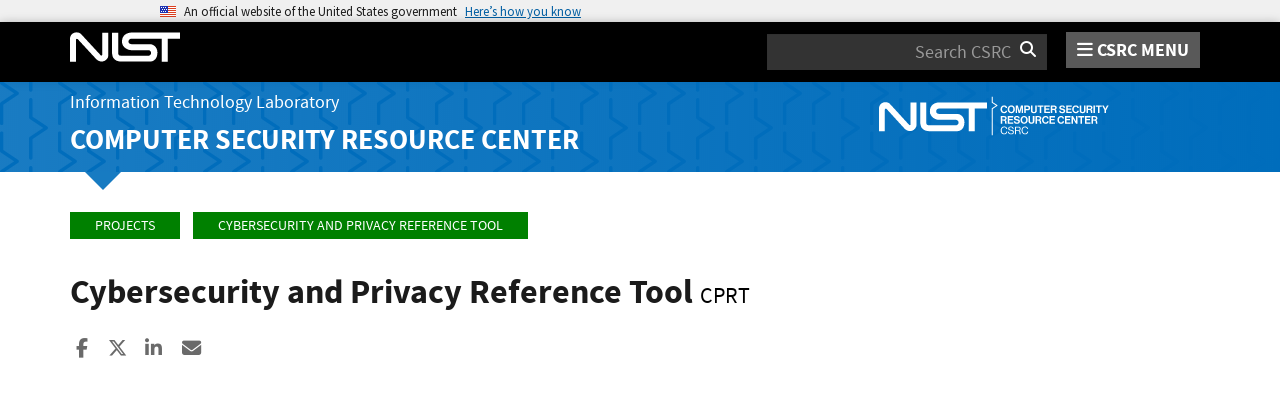

--- FILE ---
content_type: text/html; charset=utf-8
request_url: https://www.google.com/recaptcha/api2/anchor?ar=1&k=6LcQo40UAAAAAJpAj4X-i-WfOzdbu6d7j7kKryDS&co=aHR0cHM6Ly9jc3JjLm5pc3QuZ292OjQ0Mw..&hl=en&v=PoyoqOPhxBO7pBk68S4YbpHZ&size=invisible&anchor-ms=20000&execute-ms=30000&cb=h65z4m3ce3j
body_size: 48524
content:
<!DOCTYPE HTML><html dir="ltr" lang="en"><head><meta http-equiv="Content-Type" content="text/html; charset=UTF-8">
<meta http-equiv="X-UA-Compatible" content="IE=edge">
<title>reCAPTCHA</title>
<style type="text/css">
/* cyrillic-ext */
@font-face {
  font-family: 'Roboto';
  font-style: normal;
  font-weight: 400;
  font-stretch: 100%;
  src: url(//fonts.gstatic.com/s/roboto/v48/KFO7CnqEu92Fr1ME7kSn66aGLdTylUAMa3GUBHMdazTgWw.woff2) format('woff2');
  unicode-range: U+0460-052F, U+1C80-1C8A, U+20B4, U+2DE0-2DFF, U+A640-A69F, U+FE2E-FE2F;
}
/* cyrillic */
@font-face {
  font-family: 'Roboto';
  font-style: normal;
  font-weight: 400;
  font-stretch: 100%;
  src: url(//fonts.gstatic.com/s/roboto/v48/KFO7CnqEu92Fr1ME7kSn66aGLdTylUAMa3iUBHMdazTgWw.woff2) format('woff2');
  unicode-range: U+0301, U+0400-045F, U+0490-0491, U+04B0-04B1, U+2116;
}
/* greek-ext */
@font-face {
  font-family: 'Roboto';
  font-style: normal;
  font-weight: 400;
  font-stretch: 100%;
  src: url(//fonts.gstatic.com/s/roboto/v48/KFO7CnqEu92Fr1ME7kSn66aGLdTylUAMa3CUBHMdazTgWw.woff2) format('woff2');
  unicode-range: U+1F00-1FFF;
}
/* greek */
@font-face {
  font-family: 'Roboto';
  font-style: normal;
  font-weight: 400;
  font-stretch: 100%;
  src: url(//fonts.gstatic.com/s/roboto/v48/KFO7CnqEu92Fr1ME7kSn66aGLdTylUAMa3-UBHMdazTgWw.woff2) format('woff2');
  unicode-range: U+0370-0377, U+037A-037F, U+0384-038A, U+038C, U+038E-03A1, U+03A3-03FF;
}
/* math */
@font-face {
  font-family: 'Roboto';
  font-style: normal;
  font-weight: 400;
  font-stretch: 100%;
  src: url(//fonts.gstatic.com/s/roboto/v48/KFO7CnqEu92Fr1ME7kSn66aGLdTylUAMawCUBHMdazTgWw.woff2) format('woff2');
  unicode-range: U+0302-0303, U+0305, U+0307-0308, U+0310, U+0312, U+0315, U+031A, U+0326-0327, U+032C, U+032F-0330, U+0332-0333, U+0338, U+033A, U+0346, U+034D, U+0391-03A1, U+03A3-03A9, U+03B1-03C9, U+03D1, U+03D5-03D6, U+03F0-03F1, U+03F4-03F5, U+2016-2017, U+2034-2038, U+203C, U+2040, U+2043, U+2047, U+2050, U+2057, U+205F, U+2070-2071, U+2074-208E, U+2090-209C, U+20D0-20DC, U+20E1, U+20E5-20EF, U+2100-2112, U+2114-2115, U+2117-2121, U+2123-214F, U+2190, U+2192, U+2194-21AE, U+21B0-21E5, U+21F1-21F2, U+21F4-2211, U+2213-2214, U+2216-22FF, U+2308-230B, U+2310, U+2319, U+231C-2321, U+2336-237A, U+237C, U+2395, U+239B-23B7, U+23D0, U+23DC-23E1, U+2474-2475, U+25AF, U+25B3, U+25B7, U+25BD, U+25C1, U+25CA, U+25CC, U+25FB, U+266D-266F, U+27C0-27FF, U+2900-2AFF, U+2B0E-2B11, U+2B30-2B4C, U+2BFE, U+3030, U+FF5B, U+FF5D, U+1D400-1D7FF, U+1EE00-1EEFF;
}
/* symbols */
@font-face {
  font-family: 'Roboto';
  font-style: normal;
  font-weight: 400;
  font-stretch: 100%;
  src: url(//fonts.gstatic.com/s/roboto/v48/KFO7CnqEu92Fr1ME7kSn66aGLdTylUAMaxKUBHMdazTgWw.woff2) format('woff2');
  unicode-range: U+0001-000C, U+000E-001F, U+007F-009F, U+20DD-20E0, U+20E2-20E4, U+2150-218F, U+2190, U+2192, U+2194-2199, U+21AF, U+21E6-21F0, U+21F3, U+2218-2219, U+2299, U+22C4-22C6, U+2300-243F, U+2440-244A, U+2460-24FF, U+25A0-27BF, U+2800-28FF, U+2921-2922, U+2981, U+29BF, U+29EB, U+2B00-2BFF, U+4DC0-4DFF, U+FFF9-FFFB, U+10140-1018E, U+10190-1019C, U+101A0, U+101D0-101FD, U+102E0-102FB, U+10E60-10E7E, U+1D2C0-1D2D3, U+1D2E0-1D37F, U+1F000-1F0FF, U+1F100-1F1AD, U+1F1E6-1F1FF, U+1F30D-1F30F, U+1F315, U+1F31C, U+1F31E, U+1F320-1F32C, U+1F336, U+1F378, U+1F37D, U+1F382, U+1F393-1F39F, U+1F3A7-1F3A8, U+1F3AC-1F3AF, U+1F3C2, U+1F3C4-1F3C6, U+1F3CA-1F3CE, U+1F3D4-1F3E0, U+1F3ED, U+1F3F1-1F3F3, U+1F3F5-1F3F7, U+1F408, U+1F415, U+1F41F, U+1F426, U+1F43F, U+1F441-1F442, U+1F444, U+1F446-1F449, U+1F44C-1F44E, U+1F453, U+1F46A, U+1F47D, U+1F4A3, U+1F4B0, U+1F4B3, U+1F4B9, U+1F4BB, U+1F4BF, U+1F4C8-1F4CB, U+1F4D6, U+1F4DA, U+1F4DF, U+1F4E3-1F4E6, U+1F4EA-1F4ED, U+1F4F7, U+1F4F9-1F4FB, U+1F4FD-1F4FE, U+1F503, U+1F507-1F50B, U+1F50D, U+1F512-1F513, U+1F53E-1F54A, U+1F54F-1F5FA, U+1F610, U+1F650-1F67F, U+1F687, U+1F68D, U+1F691, U+1F694, U+1F698, U+1F6AD, U+1F6B2, U+1F6B9-1F6BA, U+1F6BC, U+1F6C6-1F6CF, U+1F6D3-1F6D7, U+1F6E0-1F6EA, U+1F6F0-1F6F3, U+1F6F7-1F6FC, U+1F700-1F7FF, U+1F800-1F80B, U+1F810-1F847, U+1F850-1F859, U+1F860-1F887, U+1F890-1F8AD, U+1F8B0-1F8BB, U+1F8C0-1F8C1, U+1F900-1F90B, U+1F93B, U+1F946, U+1F984, U+1F996, U+1F9E9, U+1FA00-1FA6F, U+1FA70-1FA7C, U+1FA80-1FA89, U+1FA8F-1FAC6, U+1FACE-1FADC, U+1FADF-1FAE9, U+1FAF0-1FAF8, U+1FB00-1FBFF;
}
/* vietnamese */
@font-face {
  font-family: 'Roboto';
  font-style: normal;
  font-weight: 400;
  font-stretch: 100%;
  src: url(//fonts.gstatic.com/s/roboto/v48/KFO7CnqEu92Fr1ME7kSn66aGLdTylUAMa3OUBHMdazTgWw.woff2) format('woff2');
  unicode-range: U+0102-0103, U+0110-0111, U+0128-0129, U+0168-0169, U+01A0-01A1, U+01AF-01B0, U+0300-0301, U+0303-0304, U+0308-0309, U+0323, U+0329, U+1EA0-1EF9, U+20AB;
}
/* latin-ext */
@font-face {
  font-family: 'Roboto';
  font-style: normal;
  font-weight: 400;
  font-stretch: 100%;
  src: url(//fonts.gstatic.com/s/roboto/v48/KFO7CnqEu92Fr1ME7kSn66aGLdTylUAMa3KUBHMdazTgWw.woff2) format('woff2');
  unicode-range: U+0100-02BA, U+02BD-02C5, U+02C7-02CC, U+02CE-02D7, U+02DD-02FF, U+0304, U+0308, U+0329, U+1D00-1DBF, U+1E00-1E9F, U+1EF2-1EFF, U+2020, U+20A0-20AB, U+20AD-20C0, U+2113, U+2C60-2C7F, U+A720-A7FF;
}
/* latin */
@font-face {
  font-family: 'Roboto';
  font-style: normal;
  font-weight: 400;
  font-stretch: 100%;
  src: url(//fonts.gstatic.com/s/roboto/v48/KFO7CnqEu92Fr1ME7kSn66aGLdTylUAMa3yUBHMdazQ.woff2) format('woff2');
  unicode-range: U+0000-00FF, U+0131, U+0152-0153, U+02BB-02BC, U+02C6, U+02DA, U+02DC, U+0304, U+0308, U+0329, U+2000-206F, U+20AC, U+2122, U+2191, U+2193, U+2212, U+2215, U+FEFF, U+FFFD;
}
/* cyrillic-ext */
@font-face {
  font-family: 'Roboto';
  font-style: normal;
  font-weight: 500;
  font-stretch: 100%;
  src: url(//fonts.gstatic.com/s/roboto/v48/KFO7CnqEu92Fr1ME7kSn66aGLdTylUAMa3GUBHMdazTgWw.woff2) format('woff2');
  unicode-range: U+0460-052F, U+1C80-1C8A, U+20B4, U+2DE0-2DFF, U+A640-A69F, U+FE2E-FE2F;
}
/* cyrillic */
@font-face {
  font-family: 'Roboto';
  font-style: normal;
  font-weight: 500;
  font-stretch: 100%;
  src: url(//fonts.gstatic.com/s/roboto/v48/KFO7CnqEu92Fr1ME7kSn66aGLdTylUAMa3iUBHMdazTgWw.woff2) format('woff2');
  unicode-range: U+0301, U+0400-045F, U+0490-0491, U+04B0-04B1, U+2116;
}
/* greek-ext */
@font-face {
  font-family: 'Roboto';
  font-style: normal;
  font-weight: 500;
  font-stretch: 100%;
  src: url(//fonts.gstatic.com/s/roboto/v48/KFO7CnqEu92Fr1ME7kSn66aGLdTylUAMa3CUBHMdazTgWw.woff2) format('woff2');
  unicode-range: U+1F00-1FFF;
}
/* greek */
@font-face {
  font-family: 'Roboto';
  font-style: normal;
  font-weight: 500;
  font-stretch: 100%;
  src: url(//fonts.gstatic.com/s/roboto/v48/KFO7CnqEu92Fr1ME7kSn66aGLdTylUAMa3-UBHMdazTgWw.woff2) format('woff2');
  unicode-range: U+0370-0377, U+037A-037F, U+0384-038A, U+038C, U+038E-03A1, U+03A3-03FF;
}
/* math */
@font-face {
  font-family: 'Roboto';
  font-style: normal;
  font-weight: 500;
  font-stretch: 100%;
  src: url(//fonts.gstatic.com/s/roboto/v48/KFO7CnqEu92Fr1ME7kSn66aGLdTylUAMawCUBHMdazTgWw.woff2) format('woff2');
  unicode-range: U+0302-0303, U+0305, U+0307-0308, U+0310, U+0312, U+0315, U+031A, U+0326-0327, U+032C, U+032F-0330, U+0332-0333, U+0338, U+033A, U+0346, U+034D, U+0391-03A1, U+03A3-03A9, U+03B1-03C9, U+03D1, U+03D5-03D6, U+03F0-03F1, U+03F4-03F5, U+2016-2017, U+2034-2038, U+203C, U+2040, U+2043, U+2047, U+2050, U+2057, U+205F, U+2070-2071, U+2074-208E, U+2090-209C, U+20D0-20DC, U+20E1, U+20E5-20EF, U+2100-2112, U+2114-2115, U+2117-2121, U+2123-214F, U+2190, U+2192, U+2194-21AE, U+21B0-21E5, U+21F1-21F2, U+21F4-2211, U+2213-2214, U+2216-22FF, U+2308-230B, U+2310, U+2319, U+231C-2321, U+2336-237A, U+237C, U+2395, U+239B-23B7, U+23D0, U+23DC-23E1, U+2474-2475, U+25AF, U+25B3, U+25B7, U+25BD, U+25C1, U+25CA, U+25CC, U+25FB, U+266D-266F, U+27C0-27FF, U+2900-2AFF, U+2B0E-2B11, U+2B30-2B4C, U+2BFE, U+3030, U+FF5B, U+FF5D, U+1D400-1D7FF, U+1EE00-1EEFF;
}
/* symbols */
@font-face {
  font-family: 'Roboto';
  font-style: normal;
  font-weight: 500;
  font-stretch: 100%;
  src: url(//fonts.gstatic.com/s/roboto/v48/KFO7CnqEu92Fr1ME7kSn66aGLdTylUAMaxKUBHMdazTgWw.woff2) format('woff2');
  unicode-range: U+0001-000C, U+000E-001F, U+007F-009F, U+20DD-20E0, U+20E2-20E4, U+2150-218F, U+2190, U+2192, U+2194-2199, U+21AF, U+21E6-21F0, U+21F3, U+2218-2219, U+2299, U+22C4-22C6, U+2300-243F, U+2440-244A, U+2460-24FF, U+25A0-27BF, U+2800-28FF, U+2921-2922, U+2981, U+29BF, U+29EB, U+2B00-2BFF, U+4DC0-4DFF, U+FFF9-FFFB, U+10140-1018E, U+10190-1019C, U+101A0, U+101D0-101FD, U+102E0-102FB, U+10E60-10E7E, U+1D2C0-1D2D3, U+1D2E0-1D37F, U+1F000-1F0FF, U+1F100-1F1AD, U+1F1E6-1F1FF, U+1F30D-1F30F, U+1F315, U+1F31C, U+1F31E, U+1F320-1F32C, U+1F336, U+1F378, U+1F37D, U+1F382, U+1F393-1F39F, U+1F3A7-1F3A8, U+1F3AC-1F3AF, U+1F3C2, U+1F3C4-1F3C6, U+1F3CA-1F3CE, U+1F3D4-1F3E0, U+1F3ED, U+1F3F1-1F3F3, U+1F3F5-1F3F7, U+1F408, U+1F415, U+1F41F, U+1F426, U+1F43F, U+1F441-1F442, U+1F444, U+1F446-1F449, U+1F44C-1F44E, U+1F453, U+1F46A, U+1F47D, U+1F4A3, U+1F4B0, U+1F4B3, U+1F4B9, U+1F4BB, U+1F4BF, U+1F4C8-1F4CB, U+1F4D6, U+1F4DA, U+1F4DF, U+1F4E3-1F4E6, U+1F4EA-1F4ED, U+1F4F7, U+1F4F9-1F4FB, U+1F4FD-1F4FE, U+1F503, U+1F507-1F50B, U+1F50D, U+1F512-1F513, U+1F53E-1F54A, U+1F54F-1F5FA, U+1F610, U+1F650-1F67F, U+1F687, U+1F68D, U+1F691, U+1F694, U+1F698, U+1F6AD, U+1F6B2, U+1F6B9-1F6BA, U+1F6BC, U+1F6C6-1F6CF, U+1F6D3-1F6D7, U+1F6E0-1F6EA, U+1F6F0-1F6F3, U+1F6F7-1F6FC, U+1F700-1F7FF, U+1F800-1F80B, U+1F810-1F847, U+1F850-1F859, U+1F860-1F887, U+1F890-1F8AD, U+1F8B0-1F8BB, U+1F8C0-1F8C1, U+1F900-1F90B, U+1F93B, U+1F946, U+1F984, U+1F996, U+1F9E9, U+1FA00-1FA6F, U+1FA70-1FA7C, U+1FA80-1FA89, U+1FA8F-1FAC6, U+1FACE-1FADC, U+1FADF-1FAE9, U+1FAF0-1FAF8, U+1FB00-1FBFF;
}
/* vietnamese */
@font-face {
  font-family: 'Roboto';
  font-style: normal;
  font-weight: 500;
  font-stretch: 100%;
  src: url(//fonts.gstatic.com/s/roboto/v48/KFO7CnqEu92Fr1ME7kSn66aGLdTylUAMa3OUBHMdazTgWw.woff2) format('woff2');
  unicode-range: U+0102-0103, U+0110-0111, U+0128-0129, U+0168-0169, U+01A0-01A1, U+01AF-01B0, U+0300-0301, U+0303-0304, U+0308-0309, U+0323, U+0329, U+1EA0-1EF9, U+20AB;
}
/* latin-ext */
@font-face {
  font-family: 'Roboto';
  font-style: normal;
  font-weight: 500;
  font-stretch: 100%;
  src: url(//fonts.gstatic.com/s/roboto/v48/KFO7CnqEu92Fr1ME7kSn66aGLdTylUAMa3KUBHMdazTgWw.woff2) format('woff2');
  unicode-range: U+0100-02BA, U+02BD-02C5, U+02C7-02CC, U+02CE-02D7, U+02DD-02FF, U+0304, U+0308, U+0329, U+1D00-1DBF, U+1E00-1E9F, U+1EF2-1EFF, U+2020, U+20A0-20AB, U+20AD-20C0, U+2113, U+2C60-2C7F, U+A720-A7FF;
}
/* latin */
@font-face {
  font-family: 'Roboto';
  font-style: normal;
  font-weight: 500;
  font-stretch: 100%;
  src: url(//fonts.gstatic.com/s/roboto/v48/KFO7CnqEu92Fr1ME7kSn66aGLdTylUAMa3yUBHMdazQ.woff2) format('woff2');
  unicode-range: U+0000-00FF, U+0131, U+0152-0153, U+02BB-02BC, U+02C6, U+02DA, U+02DC, U+0304, U+0308, U+0329, U+2000-206F, U+20AC, U+2122, U+2191, U+2193, U+2212, U+2215, U+FEFF, U+FFFD;
}
/* cyrillic-ext */
@font-face {
  font-family: 'Roboto';
  font-style: normal;
  font-weight: 900;
  font-stretch: 100%;
  src: url(//fonts.gstatic.com/s/roboto/v48/KFO7CnqEu92Fr1ME7kSn66aGLdTylUAMa3GUBHMdazTgWw.woff2) format('woff2');
  unicode-range: U+0460-052F, U+1C80-1C8A, U+20B4, U+2DE0-2DFF, U+A640-A69F, U+FE2E-FE2F;
}
/* cyrillic */
@font-face {
  font-family: 'Roboto';
  font-style: normal;
  font-weight: 900;
  font-stretch: 100%;
  src: url(//fonts.gstatic.com/s/roboto/v48/KFO7CnqEu92Fr1ME7kSn66aGLdTylUAMa3iUBHMdazTgWw.woff2) format('woff2');
  unicode-range: U+0301, U+0400-045F, U+0490-0491, U+04B0-04B1, U+2116;
}
/* greek-ext */
@font-face {
  font-family: 'Roboto';
  font-style: normal;
  font-weight: 900;
  font-stretch: 100%;
  src: url(//fonts.gstatic.com/s/roboto/v48/KFO7CnqEu92Fr1ME7kSn66aGLdTylUAMa3CUBHMdazTgWw.woff2) format('woff2');
  unicode-range: U+1F00-1FFF;
}
/* greek */
@font-face {
  font-family: 'Roboto';
  font-style: normal;
  font-weight: 900;
  font-stretch: 100%;
  src: url(//fonts.gstatic.com/s/roboto/v48/KFO7CnqEu92Fr1ME7kSn66aGLdTylUAMa3-UBHMdazTgWw.woff2) format('woff2');
  unicode-range: U+0370-0377, U+037A-037F, U+0384-038A, U+038C, U+038E-03A1, U+03A3-03FF;
}
/* math */
@font-face {
  font-family: 'Roboto';
  font-style: normal;
  font-weight: 900;
  font-stretch: 100%;
  src: url(//fonts.gstatic.com/s/roboto/v48/KFO7CnqEu92Fr1ME7kSn66aGLdTylUAMawCUBHMdazTgWw.woff2) format('woff2');
  unicode-range: U+0302-0303, U+0305, U+0307-0308, U+0310, U+0312, U+0315, U+031A, U+0326-0327, U+032C, U+032F-0330, U+0332-0333, U+0338, U+033A, U+0346, U+034D, U+0391-03A1, U+03A3-03A9, U+03B1-03C9, U+03D1, U+03D5-03D6, U+03F0-03F1, U+03F4-03F5, U+2016-2017, U+2034-2038, U+203C, U+2040, U+2043, U+2047, U+2050, U+2057, U+205F, U+2070-2071, U+2074-208E, U+2090-209C, U+20D0-20DC, U+20E1, U+20E5-20EF, U+2100-2112, U+2114-2115, U+2117-2121, U+2123-214F, U+2190, U+2192, U+2194-21AE, U+21B0-21E5, U+21F1-21F2, U+21F4-2211, U+2213-2214, U+2216-22FF, U+2308-230B, U+2310, U+2319, U+231C-2321, U+2336-237A, U+237C, U+2395, U+239B-23B7, U+23D0, U+23DC-23E1, U+2474-2475, U+25AF, U+25B3, U+25B7, U+25BD, U+25C1, U+25CA, U+25CC, U+25FB, U+266D-266F, U+27C0-27FF, U+2900-2AFF, U+2B0E-2B11, U+2B30-2B4C, U+2BFE, U+3030, U+FF5B, U+FF5D, U+1D400-1D7FF, U+1EE00-1EEFF;
}
/* symbols */
@font-face {
  font-family: 'Roboto';
  font-style: normal;
  font-weight: 900;
  font-stretch: 100%;
  src: url(//fonts.gstatic.com/s/roboto/v48/KFO7CnqEu92Fr1ME7kSn66aGLdTylUAMaxKUBHMdazTgWw.woff2) format('woff2');
  unicode-range: U+0001-000C, U+000E-001F, U+007F-009F, U+20DD-20E0, U+20E2-20E4, U+2150-218F, U+2190, U+2192, U+2194-2199, U+21AF, U+21E6-21F0, U+21F3, U+2218-2219, U+2299, U+22C4-22C6, U+2300-243F, U+2440-244A, U+2460-24FF, U+25A0-27BF, U+2800-28FF, U+2921-2922, U+2981, U+29BF, U+29EB, U+2B00-2BFF, U+4DC0-4DFF, U+FFF9-FFFB, U+10140-1018E, U+10190-1019C, U+101A0, U+101D0-101FD, U+102E0-102FB, U+10E60-10E7E, U+1D2C0-1D2D3, U+1D2E0-1D37F, U+1F000-1F0FF, U+1F100-1F1AD, U+1F1E6-1F1FF, U+1F30D-1F30F, U+1F315, U+1F31C, U+1F31E, U+1F320-1F32C, U+1F336, U+1F378, U+1F37D, U+1F382, U+1F393-1F39F, U+1F3A7-1F3A8, U+1F3AC-1F3AF, U+1F3C2, U+1F3C4-1F3C6, U+1F3CA-1F3CE, U+1F3D4-1F3E0, U+1F3ED, U+1F3F1-1F3F3, U+1F3F5-1F3F7, U+1F408, U+1F415, U+1F41F, U+1F426, U+1F43F, U+1F441-1F442, U+1F444, U+1F446-1F449, U+1F44C-1F44E, U+1F453, U+1F46A, U+1F47D, U+1F4A3, U+1F4B0, U+1F4B3, U+1F4B9, U+1F4BB, U+1F4BF, U+1F4C8-1F4CB, U+1F4D6, U+1F4DA, U+1F4DF, U+1F4E3-1F4E6, U+1F4EA-1F4ED, U+1F4F7, U+1F4F9-1F4FB, U+1F4FD-1F4FE, U+1F503, U+1F507-1F50B, U+1F50D, U+1F512-1F513, U+1F53E-1F54A, U+1F54F-1F5FA, U+1F610, U+1F650-1F67F, U+1F687, U+1F68D, U+1F691, U+1F694, U+1F698, U+1F6AD, U+1F6B2, U+1F6B9-1F6BA, U+1F6BC, U+1F6C6-1F6CF, U+1F6D3-1F6D7, U+1F6E0-1F6EA, U+1F6F0-1F6F3, U+1F6F7-1F6FC, U+1F700-1F7FF, U+1F800-1F80B, U+1F810-1F847, U+1F850-1F859, U+1F860-1F887, U+1F890-1F8AD, U+1F8B0-1F8BB, U+1F8C0-1F8C1, U+1F900-1F90B, U+1F93B, U+1F946, U+1F984, U+1F996, U+1F9E9, U+1FA00-1FA6F, U+1FA70-1FA7C, U+1FA80-1FA89, U+1FA8F-1FAC6, U+1FACE-1FADC, U+1FADF-1FAE9, U+1FAF0-1FAF8, U+1FB00-1FBFF;
}
/* vietnamese */
@font-face {
  font-family: 'Roboto';
  font-style: normal;
  font-weight: 900;
  font-stretch: 100%;
  src: url(//fonts.gstatic.com/s/roboto/v48/KFO7CnqEu92Fr1ME7kSn66aGLdTylUAMa3OUBHMdazTgWw.woff2) format('woff2');
  unicode-range: U+0102-0103, U+0110-0111, U+0128-0129, U+0168-0169, U+01A0-01A1, U+01AF-01B0, U+0300-0301, U+0303-0304, U+0308-0309, U+0323, U+0329, U+1EA0-1EF9, U+20AB;
}
/* latin-ext */
@font-face {
  font-family: 'Roboto';
  font-style: normal;
  font-weight: 900;
  font-stretch: 100%;
  src: url(//fonts.gstatic.com/s/roboto/v48/KFO7CnqEu92Fr1ME7kSn66aGLdTylUAMa3KUBHMdazTgWw.woff2) format('woff2');
  unicode-range: U+0100-02BA, U+02BD-02C5, U+02C7-02CC, U+02CE-02D7, U+02DD-02FF, U+0304, U+0308, U+0329, U+1D00-1DBF, U+1E00-1E9F, U+1EF2-1EFF, U+2020, U+20A0-20AB, U+20AD-20C0, U+2113, U+2C60-2C7F, U+A720-A7FF;
}
/* latin */
@font-face {
  font-family: 'Roboto';
  font-style: normal;
  font-weight: 900;
  font-stretch: 100%;
  src: url(//fonts.gstatic.com/s/roboto/v48/KFO7CnqEu92Fr1ME7kSn66aGLdTylUAMa3yUBHMdazQ.woff2) format('woff2');
  unicode-range: U+0000-00FF, U+0131, U+0152-0153, U+02BB-02BC, U+02C6, U+02DA, U+02DC, U+0304, U+0308, U+0329, U+2000-206F, U+20AC, U+2122, U+2191, U+2193, U+2212, U+2215, U+FEFF, U+FFFD;
}

</style>
<link rel="stylesheet" type="text/css" href="https://www.gstatic.com/recaptcha/releases/PoyoqOPhxBO7pBk68S4YbpHZ/styles__ltr.css">
<script nonce="AzJhkqcXbJCfulMNk5ZbXQ" type="text/javascript">window['__recaptcha_api'] = 'https://www.google.com/recaptcha/api2/';</script>
<script type="text/javascript" src="https://www.gstatic.com/recaptcha/releases/PoyoqOPhxBO7pBk68S4YbpHZ/recaptcha__en.js" nonce="AzJhkqcXbJCfulMNk5ZbXQ">
      
    </script></head>
<body><div id="rc-anchor-alert" class="rc-anchor-alert"></div>
<input type="hidden" id="recaptcha-token" value="[base64]">
<script type="text/javascript" nonce="AzJhkqcXbJCfulMNk5ZbXQ">
      recaptcha.anchor.Main.init("[\x22ainput\x22,[\x22bgdata\x22,\x22\x22,\[base64]/[base64]/[base64]/[base64]/[base64]/[base64]/[base64]/[base64]/[base64]/[base64]\\u003d\x22,\[base64]\\u003d\\u003d\x22,\[base64]/[base64]/Cu27CpHwgAUrDt1LCocK+w5XDlcOFw5zCr2hSwr/DlFHDjMOcw4DDrl99w6tIIcOsw5bCh2UAwoHDpMK3w5ptwpfDhFzDqF3DiH/ChMOPwrLDtDrDhMKzRcOOSC3DrsO6TcKELH9YTcK4YcOFw5/[base64]/[base64]/[base64]/[base64]/HVwGwq1Zw44BLcONw7sPwqMGHkEkwrB2esKYw5bDsMO2w4AXA8OJw5vDgsOEwoQwGX/Cs8KnRMKEWgfDtxcwwoHDjRPCliR4wrbCqMK2BsK/NHjCo8KtwroBMsOBw4TDoxUOwrEyBsOPacOFw5vDusO+NMKfwp8APMOzDMOxJXJewqPDizDDgQnDmh7Cg1LCmAVCL2khcGZdwp/Dj8OOwph8TMOiSMKxw5rChFrCs8KnwqEsEsK/[base64]/DlTAtYkRlw7TDrGI8woYdw4FAeHomDsKkw51Bw4RtTsKTw6FCLcKfJ8OgFADDncKBVyN6wrrCocOnTVwYPxzCqsO0wrBvVjkzwoVNwpjDkMKDKMKjw70fwpbDukHDk8O0wpTDjcO4B8O3eMORwp/DjMOnQMKTUsKEwpLCnxbDhm/ChVx1OA3Dn8OzwpzDvBbCnMO6wqJSw4/Cl2Q9w7bDkSEEVMK6VlfDsWnDsS3DuCnCvcKcw5sYRcKTYcOuO8K7HcOuwqHCtMK5w7low7JDw6BIXkfDhkTDpcKlSMO0w7wgw7/DjHvDi8OrImEbK8OiDcKeHTDCoMO5PRIRFMOQwrpoPmDDrn1Lwo8yZcKQEVARw63Dun3DrMO9wqRGH8OzwqvCukogw6h6a8OVOTfCn13Dt38FRxfCnMOmw5HDqhwTY0wwMcKlwqsDwo1uw4XDq2UvLynCnD/DncK0fQDDgcOBwoEGw68hwoYUwodqY8K3QURmWMOfwoHCiGwxw4HDoMOEwq5GS8K7HsKRw5ozwqvCphvCv8KHw7nCucOywrpXw6bDs8KeQRd0w5HCqcKgw7oZecOpYxE2w5UhQUrDgMOgw591ZMOITBFPw4nCq1tyXkZePsO/[base64]/XFkowr8GJF/Cp8KXwps5RMOmwpg5wqXDh8Kbw4cxwqLCmD/CksO+wr4sw5DCiMKrwpJEwrcQXsKeDMKGFDh2woDDm8O5wr7Dj1jDhloBwrDDj0EYGcOGRG4zw4opwrN8PznDgGF7w5Z8wrbDl8OOwpTDiCpwIcKXwqzCqcKeHcK9A8OVw5UIwqDCgcOoOsO7ScOTN8KAcG/DqCQOw7rCocK3wqPDjRLCu8OSw5lqJHzDrl9bw4FZdXvCqijDuMKnUV5pTMK4NsKAworDgUNxw5HClh3DlDnDrMOmwq4HdwLClcK3US9uwrcpwqNtw4PDn8KCCSZow7zCscKCwqocUyPDk8O2w5bCgnBtw5PDrMOuOhowfMOlCsONw4TDnivClcOkwp/CtcO9C8O8Q8KYP8OKw57ConrDpGgHwqTCollRAhV2wqQcbzA8w67CoWDDj8KONcO+dMOUecOtwqrCiMKuf8O3wpvCqMOQIsONwrTDhMOUO2bCkgnDmVnClB8jSFBGwo/DrTDCicOow4bCs8O3woA9NsK1wplNPR1Bwr9bw7BwwpzChGpLwr7DiB9LGsKkwpvCjsKAMlTCmsOtP8O3MsKIHiwMYUbCh8KwCMKiwodew6TCl1wBwpoow5/Cs8KzVm9mNTQiwpfDqQbCtU3CgVHDjsO4AsK5w4rDgHTDicOaZD/DlDxew5k8W8KAwrLDmcKDJ8OuwrnCusKbDnnDhEXCixDCtl/[base64]/c8OYw4DCkTPDgsKlbikMDm7CvcK4UxIAGnYbNcKww77DiTfCkCjDhQ12wpp/wqPCmxvDly55f8Kvw4bCqkTDp8K/HjLChzppwrfDmsO4wpRmwqQVesOhwo7CjMOIK2QXRi3Cli81wqEHw551KcKXwonDh8O4w6YKw5sCXGIxUlvCt8KZCDLDo8ODc8KyUinCgcK/w5TDk8O+L8KewqUCEi0rwozCu8OKYQ7DvMOywp7CiMKvwr1LMMORVWYLeEQvJsKdcsK1ZMO8YBTCkwjDjsOaw6tmRwfDh8KYw43DlwcCTsO5w6MNw4kQw5BCworCnV5VYWTDqRfDiMOeTcKhwoxuwrbCu8OWw43CicKOBm1SGVPCjXV5wrHCtAQOHMOTHsKBw6jDtcO/wpzCncKxw6Y5P8OBworCpcOWfsKjw4NCWMKHw6TCjcOgC8KONi3DkwfCjMOFwpJOdmEIYMOUw7bCpsKfwpR9wqNSw6UAwq9nwqM0wptTCsKSUVoYwqvCjcKfwrnChsK4Pxcrwo/CssOpw5d/cw/CisO7wp8wAMK9dScILcKGPQdlw5s5EcKpDDBwd8KfwqN2GMKaZxXClVsbw4t9wrLDj8Odw4rCmH/CjcKrY8KdwpfCssOqc2/[base64]/w5hGwp00w6PCtMKswo/DiGrClm5zw5F3F8OnE1PDvMKnH8OcDQTDoDcSw5XCsz/ChMObw4bCvkRbOifDosKzw4BuL8KBw41Ew5rDgiTDskkLw6pDwqY6wpTDpwBEw4Q2EsKfewtkVT7Dm8O5YgTCpMOiwrhqwopzw7vCjsOww6EGUsObw7lcSDbDgsKXw54ywoM6R8OswpIbA8O/wpvCjE/[base64]/[base64]/CmUA/[base64]/Dt8KvaFfDjcK/wpPCsB7Dq8KlwojDrwQXTAR3w4vDssKyPmkew5pgPCQ6KyvDnkgMwozCs8OoMGgjSUMow73DsyzCnEHDkMKCw6/CoyJkwoMzw6wxE8Kww7rDonU6wrkOPHRGw4YmNcK1NxHDolo+w7AHw7TCvVp4ahh7wowMVcKAQnIZKsOKQ8KNEjBRw6/[base64]/QWYTwoh+LWcPWy3CpMO3w6XDg0zDj2DDqm/[base64]/[base64]/TMKMFcOGB25ywrLDnMO5wrPCuH4vwqoFwrDCkyHDgcKtZFUww5Bfw7ltBjHDtcOif2XCjzkmwqJBw7w/[base64]/CoVvDqcKKHG7CllsZWcKew6orMsOhZsO+w5IQw6bClV3DiDYiw7HDhcO8w6cNfsKUPS8TKcOjRUTDpQ/CmsOEUR8bcsKpRDpEwoFLZyvDt18LCFzClMOgwoo8a0zCo3zCh23DuAYyw7MRw7fChcKfw4PCmsKnw7jDs2PCncK/JWzCocO3P8KTwoohM8KkUcO1w4cOw4EjMzfDtA/DrHcJbcKTKE3CqjTDn1MqdBZww40fw6p3wp4Nw5PDqGnCksKxw68MccK3KR/CkCUkw7zDlsOeXDhmUcOYRMOjWkXCqcKNOAZHw68WAMOeV8KSMnhbF8OewpbDvB12w6gUw7/DlyTCmgXCgGM7ZV3DuMOEwrPCtcK9UGnCpsOEXgoYPXIcw5TCkMKNVcKEHQnCncOtNiJBYQQJw5EXf8OTwq/Cn8OcwrZkXsO4YV8Wwo7CoX9YbMKGwqbCq38dZClMw7vDnMOeAsOnw5bCmxU/OcOHQV7Dg3bCuV4ow4IGN8O0cMOYw6TCkjnDpRM/P8OvwqJFRMO4w6rDkMOJwrh7ATMUwqjChMKZfAJYfifDiz4acsOgX8KyOxlxw5rDuRnDucKHLsOyWsK9ZsO1VsKVdMOvw6Zcw49uGgTCkyAnLjrDlA3DmSc3wqMIUDBjUxY+FSzDqsKKbcOSBcKvwobDviTCvRDDssObwoHDq1liw7XCqsO7w6QBfcKARsKlwp/[base64]/[base64]/CjlvCnsK2wq87w710G8KVw4vDnU3DoMOQwo8Gw5zDjMOiw7fDgBrDqsKnw5UeSsOmRinCrcOHw6tSQEJ1w44rXcORwrPDu0zDgcOowoDCmA7CscKnemzDqDPCsifCsgVPCMKXZcOtUcKESsOHw6lNU8KqbVJ/wpp+FsKsw6PCmzssGmN/SB0ew5rDp8O3w54Ac8O1HD8LfhxUIcK7CUYBGCNHVgx3wottS8O7w7pzwpfCn8O8w79eaTEWZcKGw6cmwq/Dk8KzHsOeZcOUwozCqMK7cQsKwonCgMORLcKkNMO8wqrCl8O+w5hJZ38+NMOYAw1qHQRwwrjCisKFK0NTSSYVEMKgwpwRw65jw5ptwqEgw63Dq1sFD8Otw4YuXMOjwrPDphATw6/ClGzCicKgQmjCksOGYBgQwrNww75aw6RdRMK/UcO2KxvCicOGDMKccTIecMOHwoMbw6J7GsOMZ3Q3wrjCjU5yB8KVAnvDj0DDgsK9w63Cn1dhYsKXPcKTKC/DqcOrKirCkcOdX2bCrcKbXSPDqsK/IQnCggTDlw7DvCXCjkTDrCFywp/CssOcY8KHw5YFwottwrTCqsKuB1taciVVw4LCl8KLw5oDwpbCon3CnxEgI0XChsKWWR/DocKzCULDsMKrG1XDmy/Dp8OIDADCiAnDtsOiwqtbWsOtLHZPw4JLwpHCo8Kxw7FmGRopw7/DosOcEsOKwpXDnMOxw6VkwoE0GQVLCALDjsOgW2fDnsOHwozCmznCkjHChsOxOsKFw4QFwrPClyooNDwSwqnDsQvDrcKCw4bCplYnwowdw4VkbcOBwonDvMOvDsKzwoghw4NGw4QDZVd6WC/DjVDDhVjDusOTJsKDPy0yw55hOcO9UlkGw6vDp8KhG3TCqcOYREFZEMOBTMKcEhLDtDgpwptKLlDClA8kCDfCgsKyGsKGw5nDonFzw50Gw6FPwo/DjRNYwo/DrMOCwqNmwrrDosKOw7kaVsOAw5jDuz8ZacK/M8O/XRwfw6QACz7DncKaPMKSw7M3ZMKOVXLDok7CscKdwrLCn8KkwppyIsK2YcKEwoDDrMKHw4Vgw4TCuyfCq8K/wqcndzxREgkLwq7ClcOfNsOYQsKUZhDCpWbDtcK7w4QYw4geLcO3CB5Hw5/[base64]/OzDCp8KuHznCjMKVwrLDnsKSwp/DsMOTRcO3wqXDjcOGPsKkRcKvwo0OUVTCr3tvW8Knw6LDk8KJWMOGQ8Kkw4U8EmXCjBfDkB0cJBFbdD9/[base64]/cWhLGU0AwovCucOBDyrCt3HDg2QZF8OtWMKrw4Y/wpjCg8O7w7vChMOEwoEUQMKxwrtvHsKfw6XDtmzCpMKUwp/Cn2VAw4/Dm0nDp27CssKPTzvCqDVww6/Ci1Ynw6vDlsOyw73ChzbDvMOdw4ZQwoDCml3CosKiHjIjw53DvmzDosKqYMK0acOwaivCtFZMT8KucMONJDLCvcKEw6VpBlrDmkcmA8K7wrLDhMKFMcO9IsO+GcKGw6vDuxXDvhLDpcKfdsKlw5J7wrjDmFRIXU3DvT/DpF5dek1nw5PCm1zDv8OvNxTDg8KufMKTesKaQ13CkMKqwobDv8KIHRzCiz/DqkkZw5DCuMKSw5LCnMOhw7h6XkLCn8KnwrY3EcOkw6TCiy/DgsOgw57DpVN1GcKJwrJgB8Kiwr/DrXJnBQzDu2o5w5HDpsK7w6obYh7CnCBow5nCgi4lBGDCpUItcsKxwoVbNMKFZQx7wojChMOsw7DCnsK7w4fDhi/DssOPwqbCunTDvcOHw7fCuMKHw6d4LBnDicOTw6bDh8OrfwlhMTPDocOtw7NHLMOqQsKnw5RueMK8w65pwrnCv8K9w7PDr8KEwrHCrUzDjGfCh17DncO0fcKNbMOEWMOYwrvDuMOpAVXCqWtpwpA4wrwCw6/CgcK3wp5wwrLCgVcsVlg0wr8sw7bDty3CgG1FwqbChil6BlzDsFEFwrHCnRXChsOzWWc/[base64]/DvsKpw6HCjMOZw7XDrsKzVsKQdWnCjsKJUsK1wqwDGwfCiMORwoYTWcK5wp/DggsJSsOTI8KVwpfCl8K/JwnClsKyOMKEw6HDiyjChQXDk8OLE0Q6wqTDsMKAWCs9w7lHwpc5OMOGwqRmCMKvwqzCsAbCoS1gL8KIwrHDsCpvw5nDvTpDwpcWw4s6w6x4I0PDnwLDg3XDmsOLY8O5OsKUw7rCuMKCwpcPwo/Dk8KYFsOyw4hCw6pVTjNKExs9w4LChMKDAgzDsMKGVMKLKMKDGC7ClcOEwrTDkkMRXRjDiMKyf8Ocwp4mXynDnUR9wrrCpzbCq1rDocOVTcOuEXfDswbClDbDo8O6w5HCg8OpwoLDjyQ2wqzDqcKaPMOnw5BXQsKIbcK2w6MZIcKdwr5/dsK9w67Cjxk1JhTCgcObbnF5w75Ow4DCpcO7J8OTwpZ7w6zCi8OWGGgnOMKYB8OgwqrCtwHChMKSw7DDocOCEMOJw5/DnMKzM3PCqMKHCMONwpBZCBUeOcORw5BzecOxwo/CvwvDicKKZCLDv1rDm8K/[base64]/CrsKZwofCtg8Hw6MnwqTCqxjDhitPRwhMC8Ozw7/[base64]/Ckm/Crj57w7FGQsOZf2cwwoo3JjfCg8K9w5Faw5I3IQ7DtlpDwrMmwprDtEfDlcKEw78CADDDp2nCp8KPAsK7w59tw6s1PsOww7HCumPCvBTDpMOWe8OwZl/[base64]/[base64]/[base64]/w6fDiMKnwrTCkm10w7dOw4TDvGnDq8OJwoAGU8OPCRjCpWEUQivDrsOMf8Kow498AG/CiwExTcOFw6/[base64]/DlsKqw4rDsjTCssOYOTrCi8KVYMKBR8KZw7rCv07ClcKEw4HDtSjDjcOIw53CrcOiwqlowqooOcOWDiHCqcKjwrLCt1TCoMO7w63DhDc/FcK8w4LCiBjDtHjCrMKWUGzDgQPDjcOnH07DhUIocMOFwozDry1sayfDscOXw4kodAoqw5/Do0TDvGheUVNww5PDtAwHSDpwAAvCpgFGw4PDumHCkDLDhMK1woHDgXUfwqNPbcO6w7/DvMKqw5HDo0ULw5Rjw5/DnsODFG4FwqrDtsOfwqvCoijCoMOxIBJZwoFzUA4Tw4/DvxEFwr1pw54AVsKRd1Qnwpp/B8O6w4QnAsKrwqbDu8O2wpY2w4PCi8OFasKdw47Cv8OqEMOPUMK6w4YJwrjCnRNKGXrChAk1NzHDuMK/wqLDuMO9wofDj8ODwqXCrXNNw7vDmcKrw77DrTNjCsOeKW1MAD3Dp2zCnV/Cv8K8C8KmaQZNF8OZw5wMT8KmHcK2wqkUAMK9wqTDh8KfwqYIZ3gDVlIow4jDrghZDsKjTV3DkMONalbDhyfChcOvw75/w7LDjMOrwqBYecKew5cUwpPCum/[base64]/w7nDusOCwpbDh8OSBsONQS/[base64]/CuGweAB4Lw5zCncKNZ8OTw5DDgsOrwrbDlMKawqorwrl2Mg8mEcOxwrnDnBQyw4TDssKqbcKfwprCn8KOwpHDjsKswoTDscKnwovDiw/Djk/[base64]/CsMOPDRvDnHMbw6nCrcKaw7HCtVwAwoNnCGLDvcK6wpFjwpcvwqE/wobDnizDqMOjI3rDmXcLRTfDiMOww5LCgcKZcwtJw5nDrcKtwoRuw5MVwpRYJxrDiErDmsKFwr/DhsKCwqkuw7bCn2DCow9Aw57CncKpTE1Aw48ew6TCvV8FMsOifcO/cMORa8KzwqPDuGDCscOmw4XDvUgKLMKgIsOmOmzDkFl6ZcKeCMKQwrXDk2UwWCvCkcKFwqjDhMKNwqNAejbDphLDnFcNOAs4woJ6RcODwrDDssOkwrLCkMKcwobClsK3BsONw7QyMMO4fwgYUk/CmMOLw4Z+wpkGwrcPV8OvwozDlwhrwrkoS25Qw6ZTwroTBsKtRsORw7DCgMOAw71ww5XCgcOtw6nDs8OYVD/CpgDDuQgMcDIhNUTCu8OTJMKffsKCD8OiNMO0UcOzK8OWw7TDtykUYsKsR2IAw4nCuRjCvcO5wrfCnwbDphUhw6M/wpfDpkgEwoXCisKUwrfDq3nDlHXDrWHCrk4aw5HCpGE5DsKHUxnDi8OsJsKkw7/CkAwLH8KMOkHCr1rDpEwjw6Eyw4rClwnDoFfDmXTCiGN/bMOWdcKDZcK8BmTDg8OYw6oew7bDjcKAwprCnsOpw4jCoMKwwq3DrsO5wpwSaHB/Y1vCm8K6GU13wpoew4AuwpbCnB/DucOwI3zCpwPCjUzDjTRncy3CjA1IVAwbwpkGw4s8d3HDvsOkw6/DtsOZEBVRw79lO8Oqw7AJwoFSccKxw4PCiDQSw4Ycw7HConVrw758wqLDtjvDkVrCg8OMw6fCn8KeMMO3wrLDm0skwrINwoRYwosJTcOdw4EeF3MvLFjDrDrCscODw5TCrCTDrMKpHhLCqcK3w7TCmMOpw7/Do8KAwqo0w58fwq4TPBxKw6kdwqIiwprDvTHCnnVmMQtSw4fDjzN3wrXDucOZwo/CpgU4EsKRw7Miw5XCu8OYYcOSFDLCsTXCq2jDrjE0w5RYwrzDtBh2a8Ooa8KDWMKdw6h3HH1VEy7DqMOjbV4wwqXCvHzCoV3Cs8KAT8Ohw5QAwod/wqcOw7LCqR/CrCl0PBgQAFnDgQrDsj3DkDpMPcOzwrU1w4XDlEXCh8K9wr/[base64]/[base64]/[base64]/Clh3ClMKLVMOKwrHDpC/Co8OswpsAwrwhwrAyPHrCgQglLMOSw4YbSEzCpcKwwpNgw5saPsKVaMKLOwFtwpJuw6ASw4IBw68Bw4kBwpHCrcKuD8KwA8OBwqZ+GcKlAsKKwqcgwr7CncOLw4HDnlnDqsK/TRkbfMKWwqfDlsKbFcODwrzCnT0Hw6Mow49AwoTDn0/DmcOgU8OaYsKiS8OjDcOpBcOYw4LDsUPCvsKewpvCsk7CtVXCljLCmQzCpcONwolpEsOvMMKff8Kfw6dSw5ppw4chw4dvw6MgwooCBmFyEMKUwr4hw5HCrQ0oKi8Dw4/CkEw6w60Hw7E4woDCv8Kaw5zCkCh4w6oRO8KtP8O+asKffMOmY0TCiwBpbAMWwo7CqsOqdcO2ABDDhcKMZ8Ohw7Bfw53Cq3vCr8OGwpnCuDnDv8KSw6zDtG/CjkvCm8OWw57DmcKaMcOdCMKnw7p1asKawrIiw5bCg8KESMOnwrbDhH9hwoLDlEoLw5tVw7jCjgpyw5PDpsO3w5UHPcKqLMOhXgPCqxd3aUsDIcOaV8KVw7cDBG/[base64]/[base64]/CnF7Dixt6wqtww4rCu2EAYQxFVMOSeDBMw7DChn/Cn8Kjw6FUwrnCo8K7w5PClMKew5sqwobDu0xNw6/Cu8KIw5bCrsOcw6HDvRcJwqBMwpfDqMKQw47CinHCisOcwqhPPiNAAXbCsix9Qk/[base64]/[base64]/w7MXcxIER3bCpMK6E8Oswo3Dj3LDoMKxdSXCsh7Cl3lafsONw4wNw6vCgsKTwoJ1w6h0w6kwSUc/NjpQM0/CqcKnaMKXaxw4D8KnwpURWcO/wqlbbMOKIztTw49qUMOHwoXChsOdRR1bwrZ9w6HCrQvCq8Kiw6w/IDLClsOjw67DrwNyIsKewqbDjRDDk8Kmw5l5w4ZXAgvDu8Knw7DCtXXCvcKfVMO7MiJdwpPChwU0YyI4wq1Uw4PCicOSwo/DmsOlwrTCs1PCm8K3wqYdw4MAw7Z2N8KCw5TCjn/CkQ7ClhxjAsKLOcKsP0cxw581S8O5wo54woFHK8Kew60XwrpQHsOWwr9gHMOvTMOSwqY/w68yNcOdw4VXcQMtakF7w6AHCSzCvHoGwq/DjG/DssK6IxXCs8OQw5XDvMK0wpsSwogsKiE0DyVvfcK/w4oTfnsywpN3XMKswrLDvMONagzDqsKEw7VINhPCkRp3wrw/wpsRaMKjw4fCuCMLGsOiw5Uew6PDo2bCmcKHDsKVHMKLJlXDtEDCqcOMw47Djw9xfMO+w7rCpcOASmvDlMOtwr8TwqbDq8K5T8OIw6vDjcKPwrPCjcKVw5XChMOnUsOOw5/DmHciFkrCpcO9w6jDtMOLTxYkLMOhVkhBwqECw4/DusOxwq/Ch3vCpVYNw7h5B8KUPsOmcMOawpB+w4LDiWQsw4VPw6DCssKfw6ccw5Bnw7PDsMKtai4IwpA2FsOrd8OtfcKGcgjDg1ILXMOAw5/CrMOFwpF/wooCwog6wpNKwr0yR3XDsFhXbC/[base64]/wpTCqDbDu8Kiw6zDp2nCnsOiFD/[base64]/CnsK8PGvCiX0jwq7CpCZ9BFHCon8MYcOJdQfCrSIJw7bDp8O3wpMRagXCmmcdYMKrHcOaw5fDujDCvQPDpcO+WsKMw5XDgcOkw7UgBCbDssKCZsOvw6h5CMKbw5MwwprCncKZfsK7w4gWwrUZO8OceGzDtcOrw4tjw5/[base64]/[base64]/P8KJwqIHT8Kmw4U3w6TCj8KfwqXDosKOwqXCn8KCF0nCuXwwwrHDhxrCtCfCjcK9CcKQw41xOcKIw5x1csKfw6tzcl5Xw71hwpbCosO7w4DDtMOdczIuX8Ovwr/[base64]/[base64]/CuGZ8Un3DrcOhXlXCpFzCpcK3CG0eTmDDnT7CisKWOTjCrlPDp8OcfcO3w75Jw5vDq8OTwqN+w5vCqy1jwrvDuDDCkh3DpcO6w7kcfgzCnMKAw73CoxfDtcKZJ8O2wrs2c8OrN2/DpcKKwrDCtmDDv1s0w4Q4DCsNZlN5w58awpHCq2BVE8Onw6V0bcKkw7DCscO0w77DnTpPw6IEwrwVwrVORz/DvSsTMcK0w4jDhxfDkxxtEVHCgsO3CcOIw4PDqF7ClV10w6oCwqfClxfDtiLCncOaMsKkwpo1KB7Ck8OvMsK6bMKKAMOPUcO0GcOnw6PCqkF1w41QTm4lwowNwq0fNAQSBcKPK8Orw5LDnMOvfX/Cmg1jQhPDmRDDq3TCo8K5Y8KPTkjDnB9hWcKawo3DtMKYw702C1xiwokFRCTCnTYzwrJCw79QwpfCtnfDpMOhwprDiX/DhW9IwqbDh8K0KsOiETvDs8Kdw59mwq7Cq3NSccKwW8Ouwogiwql7wqAfW8OgTAM7wovDm8KWw5LClWfDuMKwwpIkw7YcLlAuwrFId01iJcKZwrvDsQLCgcOcMsOfwpN/wpbDvx1hwrvDjsKswq1NK8KGHMO0w6FIwpHCkcOxIsOmElJew5UpwpDCusK6FcOywqLCrcKuwqPClA4/GMKWwpwdcAdqwq/[base64]/DlXxBw67CtsOLJMKpesKaw5ose8Ogw6XDosOXw71yZMKow4/DgzVQQsKCwpvCuVDCmsKXZnxWXMOiLcK4w7VIBcKLwqEIX303wq8KwoIBw53Cu1vDqsK/[base64]/CmUI9w6nDhDNzIMKlw5bCg3jCvjZHwp4UwqHCqxDCuRDDpVjDrcKcIsO3w5VoVsOVZGbDtsOdwpjDqnIXYcOrwrrDli/[base64]/TcOpaWVLSMK9FCrDvi7CkiUxQT55X8KRw7rCt2M1w5UACxJ1wqh3ZHLCjwXCgsOrS19bTcOFAMOPwqA2woPCkcKVUHRPw5PChHFQwo0MJsOcVEgHaVkCYMKGw73Dt8OBwp/[base64]/Cq11meMOiZMK5DMKpw78bwoISfMOEw4DCr8OcamPDgMKOw6bDgMKpw6Fewq4mT1gbwr7DrnkGKsKYRMKRR8OAw5YIWCHCqkV5A0VHwr3Dj8KWw5xyUsK/LDYXACRnacOfalUrHsO1C8OvFHpBcsKfw4XDv8OEw53CmsOWc03DncO4woLCswBAw4R3w5vClxPDknfClsOxw5vCtQUkXWYMwpNyek/[base64]/[base64]/CnMOdw6LDl8KsDcO9wpgvaVx3J3DDi8OmLcOewqEvw6MIw7/CgcONw7VOw7nDjMOEc8KZw4dNw4hgHcO6WEPDuFvCuyJCw4TCn8OkGQ/[base64]/w7wnSsKwVmUmw7U5N8OKw6MQw6xzGGEdVMOMwrccYmLDsMOhEcOLw4x4NsOGwoQPa23DjUTCiEPDsAnDm19Bw7YMYMOXwpwaw4UrdhvCksOVFcK3wr3DoUPCli9gw7fDjEzDkk3CuMOdw4rCoTgyOXfCs8OnwqRkwplSLsKeP2bCl8Kvwo/DkiQiASrDm8OHw5dvIQHCtsOGwoUAw4XDnsOXIl9rWcOnw5tIwrLDi8OZG8KAw6DDrcKPwpIbRHN2w4XCiDvChMKHwp/Cu8KOHsOrwoHDrBllw5jCp1gfwoLCknEKwqgNwp7DgHQYwqs1w6HCk8OcPx3DjFjDhwnCjRhew5LDm0fCpDjDkFjCpcKRw5fCpmA5WsOpwrTDmjBmwqnClxvChS/Dl8KKZcKZT1vCi8Orw43DgGDCsTMvwpkDwprCt8KuLsKjQMOSeMOnwp0Dw6hNw55kwpsgw7/Cjl3DucO3woLDkMKPw6LDgMOYw7dEABHDhmYsw5UmCMKFwoFZC8KmZAd8w6Qwwr5IwrTCnlbDgQXDn0HDumVEUgFyacKRfBfDg8K/wqRlJcOkAsORwoTCs2XCh8O7SMOxw5sbwqEyGysxw49PwrAgP8OzbMOAfWJewqrCuMO+wp/CksOuL8O4w6TDkMO7XcKOJFHCugPDoAvCv0DDq8O+wp7DpMO+w6XCtxptEy8lfsKTw7HCkDYJwpJkaVTDvB3Dl8Khwo/DigPCjEHClsKIw6PDvMKaw5HDjS0VUcO9UcKKNh7DrSjDg0rDmcOAfxTCvVtJwroMw6HCjcOsAghew7k4w6/Cvz3DoVHCoTjDnsOJZRDClUs4HFUJwrY5w5fCqcOHI01+w4RlcQkaOXEzEWbDhcKKw6HCqnXCskoXERFZw7bDpVHDi1/CicKfWwDCr8KUUxrChsK4EClBLTN4HnhOH0TDnTVOw7Vvw78FNsOMXsKAwpbDn09MYsOKfDjCk8Kowo7CsMONwqDDp8Okw7vDvwjDmMK3FsKywrhvw6DCgGnDtl3Djng7w7RwZcOqFE7DosKuw4t2WsKpMlLCuyk2wqfDt8OkQcK8w58zBMOgw6dVXMOPw4cEJ8K/ZcOPMS5CwpzDgh/[base64]/wq95ZxjCl0kqw7nCuSLDs8OeGMOFPzxBw6PCogUQwq4xQMKlbUvDscKPwqA6wrfCrcOHXMOfw7NHPMKlJsKsw5wZw78Bw6HCv8OAw7o5w4zCkMKmwqPDocK8HMKrw4QdV11iWMK/[base64]/GAbDt8KSwoRNwrnDnTwdwr3Cihd2LsK5Y8KSTQ3Cm0PDvsKPH8KpwqvDgcKcA8KAaMK6MwcAwr18wrTCq3RLM8OQwqAow4bCs8KrFDDDo8OhwptYdl/CtC8KwqjDsnXDssKhJsO1WcOja8OlLizDhl0PJsKtUsOvwp/Dr20mC8Otwr9qGC3Du8O5wo3DgMO8OFxvwqLCjHLDpAEfw6okw7JpwqbDgSM4wpBdwp9vw5DDncKBwp1CPTRYBi4EIXLCmVzCkMOVw7Nuwp5FVsOdwpdDH2JXw58Cw4vDjMKpwpRxDXLDucOuPsOoaMKuw4LCu8OtF2vCtycNGMK/Z8Ohwq7CuX4GAA0IO8OpYMKNBMKuwoVFwrHCssKJMi7CuMKpwpoLwrgRw6vClm4Qw6wVPiEaw6TCsHt1CTYNw5/[base64]/DgjDDusKDw7Y+alogw50+LsKOf8Oaw4/CklDCrjLClWDCjcOqw63Dj8OJYcO9GMKsw7wxwrJFHFZBPcOhMMOYwpEKalB4E0UiasO3BHlmWBfDmMKWw54/[base64]/Co3bDl8O+w7LDoB/ClcKxV8OyY09sGV3DmhvCscKfKcKgNMKFUGplVXl5w4UQwqbDusKhGcOSIMKZw45uWRxVwophISPClzZZcwTChTvCi8O4woDDocOkw4dxG0nDtcKsw5TDr2snwpEgEsKsw5LDuj/CihhgO8Oww7gYbV42WsOwJ8K4XSjDphDDmQE+w57Dn2Zcw4HCihhSw4PClzZ/fkVqMmTDlcKCPRFwL8KzfhBfwqpYNwk4R1IiCnUkw4vDi8KpwpzDoETDvApOw6EmwovCrRvCgMKYw6IoBnMwJ8Odw5TDhFtOw5zCucKkblPDrMOVNMKkwo8OwrLDjGUoTRg0D0HCjE5YP8OLw4kJw6lpwo5GwrXCq8OPwp1Gfms4J8O/[base64]/w4lPwpVqDsOOdMKtw49Ew6nChAJOd1QXKMOhNjxzPsKwMi7CtQljU2V1wqjCt8Obw5PCrsKIecOuTMKienVDw4pLwp3ChlYZfsKKS0TDsHXCm8KOGFHCpMKsDMOffB1pasO3c8O/[base64]/[base64]/XFYWBnc+wrh3f8KSw7R5ZizCsMKhwqXDsA0AF8K1e8KHw6cEwrs0IcK3SkjDlhZMWsOww4wDwrERciB/wrMxMkrDqBTChMKXw7FuAcK8a2jDusOgw6fCphzDs8OSw5bCosOXa8KuIUPCiMO9wqXDnx0AOnzDpz/CmxjDtcK8K0MoYMKEGcOmN28FIzEpw5FzZhXCnXFxGyB+D8OVQQvCncOBw5vDonQeKcODSDXDvBXDnsKtf3dRwoU3AX/CqWMCw7TDkR3Du8KOXQfCqcODw5gMEcOxGMOPVGLCkSYRwofDikXCpMK/[base64]/DgTHDsFZ2WB1ww5DDplTDo8Oawo0pwpBHAiRSw5dhGHNWbcOJw48AwpY9w4sLw5nDpMKdwobCtx7DpgvDrMKQZUFoHlHCmcOPw77Cgk/Dpg5dejPDmcOuRsOpw6p5QcKYw5XDocK7N8OrT8OXwqgKwphCw6BgwrbCv1DCkWUaUcOSw4JXw7cLBG1Aw4YEwoXDosOkw4PDjlpoSMKfw4DCu0FAwonDscOdBMOKQFXCryrDmC3CucOWW1HDisKvRsKEw7QYYwgKNz/CusOAGSnDrkVlAGpQeGLDtGzCoMK0HMOffsKodHnDvi7CuDnDsWVGwqYqYsOPRsOOw6/CpkkNQVvCr8K1MB1bw6kuwqcnw6ocTyw0w6x9MUnDoDbCo15NwoPCuMKLwoV2w7HDtcKmY3Q1ccK6d8Omwrg2QsO7w5Z+JH9+w4rCpTN+aMO4WsKfEsKNwp1IW8KEw5TCgAsSQy0zWMO7BMK6w78NKkbDtksoBMOewrjCjH/DuSFzwqvDpgbDlsKzw57DghwdVmVzPsOuwqQfPcKJwqnDucKGwpjDiAEMw71vVX5hRsOUw6/CliwodcKlw6PDl3Q9QGjDlSlJX8OHLMO3UBvDl8K9ZcKQwr1FwoLDl2nDmj9fMxhlCVXDsMO6SBTCuMKaWcOOcWMfNMKewrFZQcKSw7F7w73Chy7CqsKfcVDCqCbDq37DlcOzw58lX8KlwrDDqMOrNMOYw4/DqMOPwq4AwrLDuMOyZQE1w5PCiScYZi3CssOFPcOZMgcOS8KzHMK4RHAKw5orPTjCixnDl2/Cm8ORQsOyUcOIw6xFZVV0w7cEGsOueFAtQx3DnMOgw6guGGh5woRHwqLDuhXDrcK6w7LDuFYiBS0vSFNIw4lNwp1Iw54LMcO7X8OUXMOgWXYoCi/CiVIxVsOTfzMAwovDsAtKw6jDrG3CqC7Dt8K5wrrCsMOpI8OLV8OuDyjDn1DDqsK+w6bDt8KHKAHDucOyS8Kbwo3DriTCtcKNTcKtMllyaVgwCcKEwpvCs1LCvcOAC8O+w5rCixXDg8OJwogXwrIBw4I6DMKkOSTDi8KNw7PCjMOGw7YFw6gaPlnCg2ADWsKdwrk\\u003d\x22],null,[\x22conf\x22,null,\x226LcQo40UAAAAAJpAj4X-i-WfOzdbu6d7j7kKryDS\x22,0,null,null,null,1,[16,21,125,63,73,95,87,41,43,42,83,102,105,109,121],[1017145,768],0,null,null,null,null,0,null,0,null,700,1,null,0,\x22CvYBEg8I8ajhFRgAOgZUOU5CNWISDwjmjuIVGAA6BlFCb29IYxIPCPeI5jcYADoGb2lsZURkEg8I8M3jFRgBOgZmSVZJaGISDwjiyqA3GAE6BmdMTkNIYxIPCN6/tzcYADoGZWF6dTZkEg8I2NKBMhgAOgZBcTc3dmYSDgi45ZQyGAE6BVFCT0QwEg8I0tuVNxgAOgZmZmFXQWUSDwiV2JQyGAA6BlBxNjBuZBIPCMXziDcYADoGYVhvaWFjEg8IjcqGMhgBOgZPd040dGYSDgiK/Yg3GAA6BU1mSUk0GhkIAxIVHRTwl+M3Dv++pQYZxJ0JGZzijAIZ\x22,0,0,null,null,1,null,0,0,null,null,null,0],\x22https://csrc.nist.gov:443\x22,null,[3,1,1],null,null,null,1,3600,[\x22https://www.google.com/intl/en/policies/privacy/\x22,\x22https://www.google.com/intl/en/policies/terms/\x22],\x22DpaGF8RvXmsvQra1JkuDCiyfde36spQ6FUvfk7/L+WA\\u003d\x22,1,0,null,1,1768419952326,0,0,[12,132,129],null,[192,94,105,66],\x22RC-Z3U5bhVibrnmlg\x22,null,null,null,null,null,\x220dAFcWeA63FJqMfTfmhSnjS194Rqg2fyMJm78BAFvZCusg_-CtAvci-u7Y4Sa_cpih3Bk_EhgG8WXCPibDW6exV3gYOD4QgyIz9A\x22,1768502752436]");
    </script></body></html>